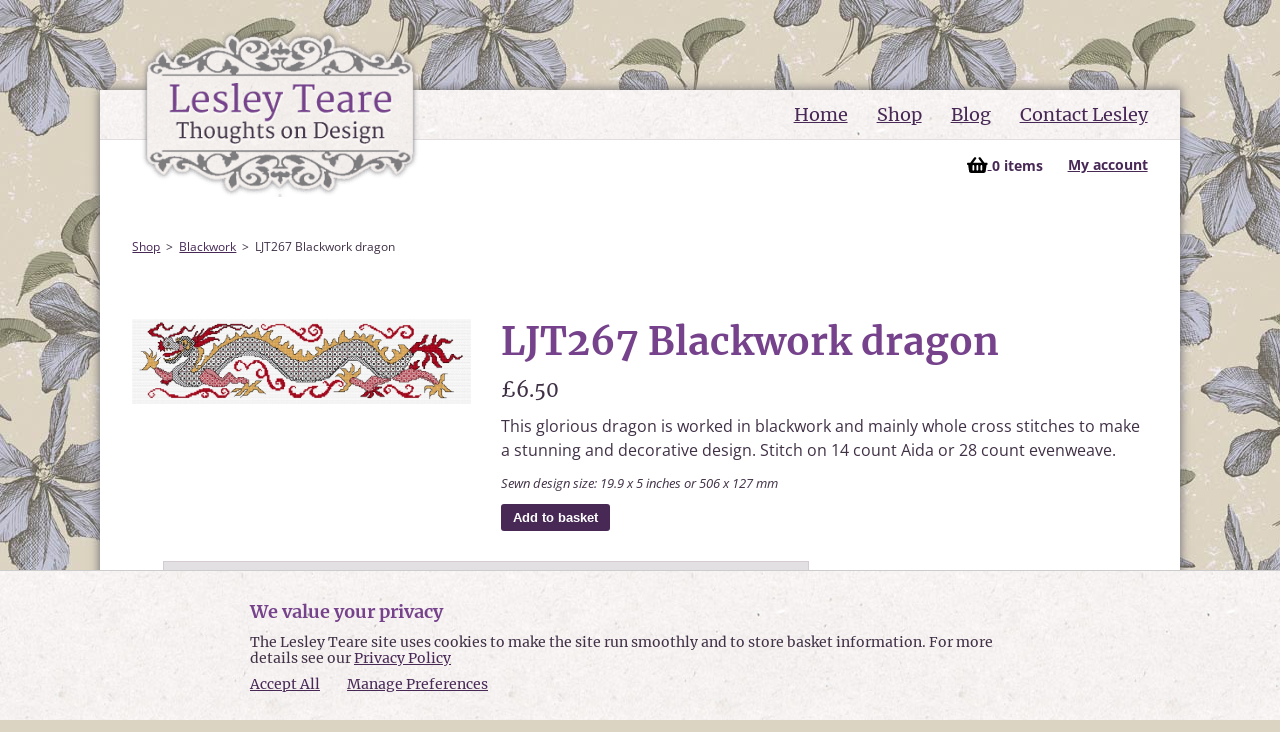

--- FILE ---
content_type: text/html; charset=UTF-8
request_url: https://www.lesleyteare.com/shop/blackwork/ljt267-blackwork-dragon-2
body_size: 10471
content:
<!DOCTYPE html>
<html lang="en-GB">
<head>
<meta charset="utf-8">
<link rel="shortcut icon" href="https://www.lesleyteare.com/favicon.ico">
<meta name="x-country" content="gb">
<title>LJT267 Blackwork dragon | Blackwork | Lesley Teare</title><script async src="https://www.googletagmanager.com/gtag/js?id=G-Y0KCF9R3TC"></script>
<script>window.dataLayer = window.dataLayer || [];
function gtag(){dataLayer.push(arguments);}
gtag('js', new Date());
gtag('config', 'G-Y0KCF9R3TC');
</script><meta name="description" content="This glorious dragon is worked in blackwork and mainly whole cross stitches to make a stunning and decorative design. Stitch on 14 count Aida..."><meta property="og:title" content="LJT267 Blackwork dragon | Blackwork | Lesley Teare"><meta property="og:description" content="This glorious dragon is worked in blackwork and mainly whole cross stitches to make a stunning and decorative design. Stitch on 14 count Aida..."><meta property="og:type" content="website"><meta property="og:url" content="https://www.lesleyteare.com/shop/blackwork/ljt267-blackwork-dragon-2"><meta property="og:image" content="https://www.lesleyteare.com/library/uploads/ljt267-blackwork-dragon-simulation.jpg"><meta property="og:site_name" content="Lesley Teare"><meta property="og:locale" content="en_GB"><meta property="og:image:width" content="1000"><meta property="og:image:height" content="251"><meta property="article:author" content="Lesley Teare"><meta property="article:publisher" content="https://www.facebook.com/pages/Lesley-Teare/308823195962626"><meta name="twitter:card" content="summary"><meta name="twitter:site" content="@lesleyteare"><meta name="twitter:title" content="LJT267 Blackwork dragon | Blackwork | Lesley Teare"><meta name="twitter:description" content="This glorious dragon is worked in blackwork and mainly whole cross stitches to make a stunning and decorative design. Stitch on 14 count Aida..."><meta name="twitter:image" content="https://www.lesleyteare.com/library/uploads/ljt267-blackwork-dragon-simulation.jpg"><script type="application/ld+json">{"@context": "http://schema.org","@type": "WebSite","name": "Lesley Teare","description": "","url": "https://www.lesleyteare.com/","image": "https://www.lesleyteare.com/library/resources/lesley-teare-logo.png","sameAs": ["https://www.facebook.com/pages/Lesley-Teare/308823195962626"],"author": {"@type": "Person","name": "Lesley Teare","url": "https://www.lesleyteare.com/","sameAs": ["https://www.facebook.com/pages/Lesley-Teare/308823195962626"],"image": {"@type": "ImageObject","url": "https://www.lesleyteare.com/library/resources/lesley-teare-logo.png","height": "280","width": "167" }}}</script><script type="application/ld+json">{"@context": "http://schema.org","@type": "WebPage","name": "LJT267 Blackwork dragon | Blackwork | Lesley Teare","description": "This glorious dragon is worked in blackwork and mainly whole cross stitches to make a stunning and decorative design. Stitch on 14 count Aida...","image": {"@type": "ImageObject","url": "https://www.lesleyteare.com/library/uploads/ljt267-blackwork-dragon-simulation.jpg","width": "1000","height": "251"},"url": "https://www.lesleyteare.com/shop/blackwork/ljt267-blackwork-dragon-2","mainEntityOfPage": "https://www.lesleyteare.com/shop/blackwork/ljt267-blackwork-dragon-2","inLanguage": "en_gb","headline": "LJT267 Blackwork dragon | Blackwork | Lesley Teare","keywords": "Cross Stitch","dateCreated": "Thu, 31 May 2018 08:35:05 +0100","dateModified": "Thu, 31 May 2018 08:39:57 +0100","datePublished": "Thu, 31 May 2018 08:39:57 +0100","copyrightYear": "2026","author": {"@type": "Person","name": "Lesley Teare","url": "https://www.lesleyteare.com/","sameAs": ["https://www.facebook.com/pages/Lesley-Teare/308823195962626"],"image": {"@type": "ImageObject","url": "https://www.lesleyteare.com/library/resources/lesley-teare-logo.png","height": "280","width": "167" }},"publisher": "Lesley Teare","potentialAction": {"@type": "SearchAction","target": "https://www.lesleyteare.com/blog?title={search_term_string}","query-input": "required name=search_term_string"}}</script><script type="application/ld+json">{"@context": "http://schema.org","@type": "BreadcrumbList","itemListElement": [{"@type": "ListItem","position": "1","item": {"@id": "https://www.lesleyteare.com/shop","name": "Shop" } },{"@type": "ListItem","position": "2","item": {"@id": "https://www.lesleyteare.com/shop/blackwork","name": "Blackwork" } },{"@type": "ListItem","position": "3","item": {"@id": "https://www.lesleyteare.com/shop/blackwork/ljt267-blackwork-dragon-2","name": "LJT267 Blackwork dragon" } }] }</script><style>@font-face { font-display: swap; font-family: 'Open Sans'; font-style: normal; font-weight: 400; src: url('https://www.lesleyteare.com/library/fonts/open-sans-v36-latin-regular.woff2') format('woff2');}@font-face { font-display: swap; font-family: 'Open Sans'; font-style: italic; font-weight: 400; src: url('https://www.lesleyteare.com/library/fonts/open-sans-v36-latin-italic.woff2') format('woff2');}@font-face { font-display: swap; font-family: 'Open Sans'; font-style: normal; font-weight: 700; src: url('https://www.lesleyteare.com/library/fonts/open-sans-v36-latin-700.woff2') format('woff2');}@font-face { font-display: swap; font-family: 'Open Sans'; font-style: italic; font-weight: 700; src: url('https://www.lesleyteare.com/library/fonts/open-sans-v36-latin-700italic.woff2') format('woff2');}@font-face { font-display: swap; font-family: 'Merriweather'; font-style: normal; font-weight: 400; src: url('https://www.lesleyteare.com/library/fonts/merriweather-v30-latin-regular.woff2') format('woff2'); }@font-face { font-display: swap; font-family: 'Merriweather'; font-style: italic; font-weight: 400; src: url('https://www.lesleyteare.com/library/fonts/merriweather-v30-latin-italic.woff2') format('woff2'); }@font-face { font-display: swap; font-family: 'Merriweather'; font-style: normal; font-weight: 700; src: url('https://www.lesleyteare.com/library/fonts/merriweather-v30-latin-700.woff2') format('woff2'); }@font-face { font-display: swap; font-family: 'Merriweather'; font-style: italic; font-weight: 700; src: url('https://www.lesleyteare.com/library/fonts/merriweather-v30-latin-700italic.woff2') format('woff2'); }html,body,div,span,object,iframe,h1,h2,h3,h4,h5,h6,p,blockquote,pre,abbr,address,cite,code,del,dfn,em,img,ins,kbd,q,samp,small,strong,sub,sup,var,b,i,dl,dt,dd,ol,ul,li,fieldset,form,label,legend,table,caption,tbody,tfoot,thead,tr,th,td,article,aside,figure,footer,header,hgroup,menu,nav,section,menu,time,mark,audio,video{ margin:0; padding:0; border:0; outline:0; font-size:100%; vertical-align:baseline; background:transparent}article,aside,figure,footer,header,hgroup,nav,section{ display:block}ul,ol{ list-style:none}blockquote,q{ quotes:none}blockquote:before,blockquote:after,q:before,q:after{ content:''; content:none}a{ margin:0; padding:0; font-size:100%; vertical-align:baseline; background:transparent}del{ text-decoration:line-through}table{ border-collapse:collapse; border-spacing:0}th{ font-weight:bold; vertical-align:bottom}td{ font-weight:normal; vertical-align:top}input,select{ vertical-align:middle}input[type="radio"]{ vertical-align:text-bottom}input[type="checkbox"]{ vertical-align:bottom;}.ie6 input{ vertical-align:text-bottom}select,input,textarea{ font:99% sans-serif}table{ font-size:inherit;}a:hover,a:active{ outline:none}small{ font-size:85%}strong,th{ font-weight:bold}td,td img{ vertical-align:top}label,input[type=button],input[type=submit],button{ cursor:pointer}button,input,select,textarea{ margin:0}button{ width:auto; overflow:visible}.clear:before,.clear:after{ content:"\0020"; display:block; height:0; overflow:hidden}.clear:after{ clear:both}.desktop_clear{ clear:both}img{ width:100%; float:left; display:block; -ms-interpolation-mode:bicubic; opacity:1; transition:opacity .3s}img[data-src]{ opacity:0}abbr,acronym{ border-bottom:1px dotted #d9d9d9}sup{ vertical-align:super; font-size:smaller}.hidden{ position:absolute; left:0; top:-500px; width:1px; height:1px; overflow:hidden}body{ background:#dcd4c2 url(/library/resources/clematis.jpg); color:#403146; font-weight:400; line-height:150%; font-size:16px; font-family: 'Open Sans', Arial, Verdana, Helvetica, sans-serif;}#wrapper{ margin:90px auto 0; width:1080px; background-color:#FFF; clear:both; box-shadow:0 0 10px #65646a; -webkit-box-shadow:0 0 10px #65646a; -moz-box-shadow:0 0 10px #65646a}.hidden{ position:absolute; left:0; top:-500px; width:1px; height:1px; overflow:hidden}h1,h2,h3,h4,h5,h6{ font-family:'Merriweather','Times New Roman',serif; color:#75428b; padding-bottom:12px; line-height: 120%;}h2,h3,h4,h5,h6{padding-top: 12px;}h1{font-size:38px}h2{font-size:30px}h3{font-size:26px}h4{font-size:20px}h5{font-size:18px}h6{font-size:16px}p{ padding-bottom:10px}a,a:link,a:visited{ color:#482956; text-decoration: underline;}a:hover,a:active{ color:#75428b; text-decoration: none;}.bold,strong{ font-weight:700}em,.oblique{ font-style:italic}.sml{ font-size:13px; line-height:22px}header{ position:absolute; margin-top:-60px; margin-left:40px; width:280px; z-index: 200;}nav{ width:100%; height:49px; float:left; text-align:right; background:url(/library/resources/bg.jpg) top left repeat-x; border-bottom:1px solid #e0dcde; font-family:'Merriweather','Times New Roman',serif; font-size:18px}nav ul{ list-style:none; margin:0 3%; width:94%}nav ul li{ display:inline-block; line-height:49px; padding-left:25px}.nav_button,.nav_button span{ display:none}div.cookie_banner{ width:100%; position:fixed; bottom:0; left:0; z-index:20000; background-color:#efefef; text-align:center; padding:10px 0}div.cookie_banner #cookie_text{ width:980px; font-size:13px; margin:0 auto; padding:10px 0}button.consent{ width:100px; border:0; padding:5px; background-color:#75428b; margin:0 auto; display:block; color:#fff}div.cookie_banner a{ color:#75428b;}.learn_more{display:inline-block;clear:both;font-weight:700;background-color:#482956;color:#FFF;padding:6px 12px;border:0;-moz-border-radius:3px;border-radius:3px;margin-bottom: 12px;}.learn_more_block{ background-color: #f5f5f5; padding: 24px; margin-bottom: 24px;}#topcontent{ width:94%; float:left; padding:95px 3% 45px; background-color: #fff; position: relative;}.content{ width:100%; padding:30px 0 0; float:left}.content2{ background:url(/library/resources/bg.jpg) top left repeat;}.two-thirds{ width:63.66%; float:left; margin:0 0 30px 3%; overflow:hidden;}.blog_story{margin-left:0;}.two-thirds-right{ width:63%; float:right}.half{ width:47%; float:left; margin:0 1.5%}img.right{ max-width:300px; max-height:300px; float:right; margin-left:45px}h3.two-thirds{ width:63%; float:right; margin:0 2%}.third{ width:33.33%; float:left; margin:0 0 30px}.third:nth-of-type(3n){ margin-right:0}.right{ float:right; margin-right:0}#homepost{ width:545px; float:right}#homepostfw{ width:745px; float:left}.date{ float:right; text-align:center; width:50px; height:58px; padding:6px 10px; font-family:'Merriweather','Times New Roman',serif; line-height:18px; background:#e3e0e3; -moz-border-radius:35px; -webkit-border-radius:35px; border-radius:35px; margin-right:20px}.blogdate{ float:right}ul.info{ list-style:disc; padding-left:30px}ul.info li{ padding-bottom:5px}ul.info li ul{ list-style:circle; padding-left:30px}.product-info{ width:47%; float:left}img.prod{ width:47%; float:right}p.ptitle{ font-family:'Merriweather','Times New Roman',serif; color:#75428b; padding-bottom:5px; line-height:22px}p.pprice{ text-align:right}a.button,a:visited.button,input.button,.general_button,a.general_button{ display:inline-block; clear:both; font-weight:700; background-color:#482956; color:#FFF; padding:6px 12px; border:0; -moz-border-radius:3px; border-radius:3px;}a.button,a:visited.button,input.button { margin-bottom:20px}a.button:hover,a:visited.button:hover,input.button:hover,a.general_button:hover,.general_button:hover{ background-color:#75428b; color:#FFF;}.continue_button,a.continue_button{ display:inline-block; clear:both; font-weight:700; background-color:#fafafa; color:#482956; padding:6px 12px; border:0; -moz-border-radius:3px; border-radius:3px;}.continue_button:hover,a.continue_button:hover{ background-color:#eee;}.newspost{ width:100%; float:left; padding:50px 0 0}.newspost .third{width:27.33%;margin-left: 3%;}.newspost:nth-of-type(odd){ background:url(/library/resources/bg.jpg) top left repeat}ul.page_numbers{ list-style:none; float:right; margin:20px 50px}ul.page_numbers li{ display:inline; padding:0 5px}img#main{ clear:both; width:645px; margin-bottom:30px}.img-wrap{ width:30%; float:right}.img-wrap img{ width:100%; margin-bottom:20px}#disqus_thread{ width:100%; float:left; margin-top:100px}.right-third{ width:258px; padding:20px; float:right; background-color:#e3e0e3; border:1px solid #d4cbd4}ul.articles{ list-style:none}ul.articles li a,ul.articles li a:visited{ font-family:'Merriweather','Times New Roman',serif}ul.articles li p{ font-size:13px; line-height:24px}p#download{ width:260px; float:left; line-height:34px; font-weight:500}#share{ width:100%; float:left; padding:35px 0}.comments{ width:503px; float:left; padding:20px; margin-bottom:40px; font-size:13px; background-color:#E3E0E3; border:1px solid #d4cbd4}.comments p.name{ text-align:right; font-family:'Merriweather','Times New Roman',serif; color:#75428b; padding:0}p.adcom{ width:100%; float:left; margin-top:20px; border-top:1px solid #e0dcde; padding-top:15px; font-family:'Merriweather','Times New Roman',serif; color:#75428b; padding-bottom:10px}form#contact-form{ width:545px; float:right}label{ }label span{ color:#403146}label,textarea,input{}textarea,input{ width:240px; border:1px solid #c0c0c0; padding:12px; font-size:13px; margin-bottom: 12px;}input[type="radio"],.register_form input[type="radio"]{ vertical-align:middle; width: 16px; margin-bottom: 0;}.submit{ float:right; background-color:#75428B; color:#FFF; border:0; padding:3px 10px; font-size:14px; width:auto; margin-bottom:30px}p.message{ border:1px solid #c0c0c0; padding:10px; color:#75428B}p.required{ border:1px solid #c0c0c0; padding:10px; font-size:13px; color:#d9161b}ul.categories{ list-style:none; width:100%; float:left}ul.categories li{ width:31.33%; height:150px; overflow: hidden; float:left; background-color:#e3e0e3; margin-left: 3%; font-size:13px; line-height:22px; margin-bottom:36px; -moz-border-radius:5px; border-radius:5px; -webkit-border-radius:5px; position: relative;}ul.categories li:nth-of-type(3n+1),ul.categories li:nth-of-type(1){ margin-left: 0;}ul.categories li h2 { padding-left: 5%; max-width:130px; font-size: 22px; line-height: 120%; z-index: 1000; position: relative;}ul.categories li a.button,ul.categories li a:visited.button{ position: absolute; bottom: 12px; left: 5%;}ul.categories li img{ height:150px; width:auto; position: absolute; top: 0; right: 0;}ul.shop{ list-style:none; width:100%; margin:0; float:left}ul.shop li{ width:31.33%; float:left; margin:0 0 30px 3%; font-size:13px; line-height:22px}ul.shop li img{ width:47%; float:right}ul.shop li h2,ul.shop li h2 a,ul.shop li h2 a:visited{ font-size:16px; line-height: 140%;}ul.shop li p.size,p.size{ font-size:15px; line-height:28px}ul.shop li p.price,p.price{ font-size:20px; line-height:28px; font-family:'Merriweather','Times New Roman',serif;}ul.shop li:nth-of-type(1),ul.shop li:nth-of-type(3n+1){ margin-left:0}ul.shop li:nth-of-type(3n+1){ clear:both}ul#breadcrumbs{ list-style:none; font-size:12px; width:94%; float:left; margin-bottom:30px}ul#breadcrumbs li{ display:inline;}ul#breadcrumbs li:before{ content: ">"; padding: 0 6px;}ul#breadcrumbs li:nth-of-type(1):before{ content: ""; padding: 0;}.third img{ margin-bottom:20px}.iteminfo{ width:300px; float:right}input{ padding:12px; border:1px solid #e0dcde; font-size:14px}form#cart{ width:300px; float:right}input.cart{ border:0; padding:0; float:right; width:auto}form#quick-search{ width:268px; position: absolute; right: 3%; top: 48px;}form#quick-search input#fm_name{ width:242px; margin:0}form#quick-search input.go,form#quick-search button{ display: none; width:36px; border-left:0; margin-left:0; color:#d3d2d3; background-color:#FFF; padding:2px 0}p.note{ font-weight:400; margin-bottom:40px; background-color:#e3e0e3; border:1px solid #d4cbd4; padding:20px}.submitpp{ float:right; background-color:#75428B; color:#FFF; border:0; padding:0; font-size:14px; width:auto; margin-bottom:30px}form#generic{ width:450px}form#generic label{ width:75px}ul.map{ margin-left:20px}ul.map li{ font-size:20px; line-height:32px}ul.cat{ margin-top:10px; margin-left:20px}ul.cat li{ font-size:16px; line-height:28px}ul.items{ margin-bottom:10px; margin-left:20px}ul.items li{ font-size:13px; line-height:24px}footer{ width:94%; padding:24px 3%; float:left; border-top:1px solid #e0dcde; background:url(/library/resources/bg.jpg) top left repeat; font-family:'Merriweather','Times New Roman',serif; font-size:15px}footer ul#media{ float:left; list-style:none;}ul#media li{ padding-left:38px; background-size:12%}ul#media li#email{ background:url(/library/resources/email.png) left center no-repeat}ul#media li#facebook{ background:url(/library/resources/facebook.png) left center no-repeat}footer form{ width:280px}footer label{ font-family:'Merriweather','Times New Roman',serif; color:#75428b; font-size:13px; line-height:20px; padding-top:5px; width:280px; float:left}.mc_form input#mce-EMAIL{ margin-bottom:10px; margin-left:0; width: 242px;}.mc_form input.button{ width:auto}#subfoot{ width:1080px; margin:10px auto 50px; color:#403146; text-shadow:1px 1px 1px #fff}ul#links{ width:100%; font-size:13px; padding-top: 36px;}#subfoot ul#links li:last-of-type{ border:0;}#subfoot ul#links li a,#subfoot ul#links li a:visited{ color:#482956}.password_valid { color: #4d9d0f; }.register_form label { display: block;}.register_form input { width: 240px; margin-left: 0;}.error, .success { display: block; color: #fff; background-color: #e60000; margin-bottom: 12px; padding: 12px; font-size: 14px; line-height: 140%;}.success { background-color: #368632;}.basket_table,.order_history{ margin-bottom: 24px;}.basket_table th,.basket_table td,.order_history th,.order_history td{padding: 6px 12px;}.basket_table tr,.order_history tr{border-bottom:1px solid #f5f5f5;}.left_text{text-align: left;}.right_text{text-align: right;}.centre_text{text-align: center;}nav#mainnav{position: relative;}.nav_basket { line-height:18px; font-size:14px; font-family: 'Open Sans', Arial, Verdana, Helvetica, sans-serif; z-index: 200; position: absolute;}.nav_basket img {float: none;vertical-align: middle;}.nav_basket span {vertical-align: middle;}.nav_basket img.basket_icon{width:auto;display: inline-block;}.quick_basket_update{display: inline-block;}.nav_basket li {vertical-align: middle;}.nav_basket a {font-weight: 700;}.basket_alert { position: absolute; z-index: 10000; padding: 12px; max-width: 280px; background-color: white; -webkit-box-shadow:0 1px 10px 0 rgba(0,0,0,.9); -moz-box-shadow:0 1px 10px 0 rgba(0,0,0,.9); box-shadow:0 1px 10px 0 rgba(0,0,0,.9); top: 0; right: 0;}.close_alert{ border: 0; padding: 0; cursor: pointer; outline: 0; position: absolute; font-size: 24px; background: none; top: 2px; right: 2px;}#head-wrap {position: relative;}#head-wrap img{height:auto}.paypal { display: inline-block; padding: 12px 24px; background-color: #FFC439; border-radius: 28px; border: 0; outline: 0; cursor: pointer; color: #000; font-size: 16px; line-height: 100%; margin-top: 16px;}.paypal img{ width: auto; height: auto; float: none; display: inline-block;}.paypal:hover { background-color: #f3bb37;}.block {display: block;}.data_handling {max-width: 280px;}.register_form .data_handling {margin-bottom: 24px;}.register_form .data_handling label { vertical-align: middle; display: inline-block; margin-right: 12px;}.register_form .error {max-width: 400px;clear: both;}.mc_form{ float: right; margin-right: 3%;}.search_notes{ margin-bottom: 24px;}.cookie_container { position: fixed; bottom: 0; left: 0; z-index: 999; width: 100%; background: #f5f5f5 url(/library/resources/bg.jpg) top left repeat; font-family:'Merriweather','Times New Roman',serif; border-top: 1px solid #ccc;}.cookie_inner { max-width: 780px; width: 94%; margin: 0 auto; padding: 18px 3%;}.cookie_inner h2 {font-size:18px;line-height: 120%;}.cookie_inner p {font-size:14px;line-height: 120%;}.confirmation_check{display: block; border-radius: 50%; padding: 12px 0; width: 64px; height: 40px; background-color: #368632; font-size: 42px; line-height: 100%; color:#fff; margin: 0 auto 24px; text-align: center;}.thank_you_check{display: block; border-radius: 50%; padding: 12px 0; width: 64px; height: 40px; background-color: #368632; font-size: 42px; line-height: 100%; color:#fff; margin: 0 auto 24px; text-align: center;}.padded_third{width: 27.33%; padding-left: 3%; padding-right: 3%;float: left;} .unpadded_two_thirds{width: 63.67%;float:left;margin-right:3%;}.home_adjuster {margin-right: 3%;margin-left:0;width:63.66%;}.home_recent li{ width: 48.5%; float: left;}.home_recent li:nth-of-type(1){ margin-right:3%;}.white_background,.white_background:nth-of-type(odd){background:#fff ;}.copyright{padding: 6px 0 0 3%; font-size: 14px;}#terms ul {padding-bottom:12px;display:block;}#terms ul li{list-style: disc;margin-left:24px;}.checkout_left{width: 50%; float: left;}.checkout_right{width: 50%; float: left; text-align: right;}@media screen and (max-width:1080px){ #wrapper,#head-wrap,#subfoot{ width:100% } #wrapper{ margin:40px auto 0; } nav ul{ width: 94%; margin: 0 3%; } header{ margin-top:-40px; margin-left:3%; width:240px; } h1{font-size:28px} h2{font-size:26px} h3{font-size:24px}}@media screen and (max-width:850px){ header{ margin-top:-40px; margin-left:3%; width:200px; } .nav_hidden{ display:none } .nav_button{ border:0 none; background-color:transparent; cursor:pointer; display:block; font-size:25px; height:24px; outline:0 none; padding:0; position:absolute; right:5%; top:52px; width:26px; z-index: 200; } nav#mainnav{ position:absolute; left:auto; top:82px; right:3%; height:auto; float:none; z-index:100; text-align:left; list-style:none; line-height:18px; padding:12px 5%; margin: 0; width:220px; z-index:3000; background:#fff; opacity:1; box-shadow:0 0 5px #d1ccc5 } nav ul:first-of-type li { padding-bottom:12px; } nav ul li{ display:block; line-height:120%; padding-left:0; text-align: left; padding-bottom: 6px; } .nav_basket { position: relative; } .nav_basket li { padding-top: 12px; } ul.categories li{ width:48.5%; height:150px; } ul.categories li:nth-of-type(3n+1){ margin-left: 3%; } ul.categories li:nth-of-type(2n+1){ margin-left: 0; } ul.shop li{ width:48.5%; } ul.shop li:nth-of-type(3n+1){ margin-left: 3%; clear: none; } ul.shop li:nth-of-type(2n+1){ margin-left: 0; clear: both; } .home_recent li{ width: 100%; } .home_recent li:nth-of-type(1){ margin-right:0; }}@media screen and (max-width:639px){ ul.categories li{ width:100%; height:150px; margin-left: 0; margin-bottom: 24px; } ul.categories li:nth-of-type(3n+1), ul.categories li:nth-of-type(2n+1){ margin-left: 0; } ul.shop li{ width:100%; margin-left: 0; } ul.shop li:nth-of-type(3n+1), ul.shop li:nth-of-type(2n+1){ margin-left: 0; clear: both; } .third{ width:100%; } .two-thirds{ width:100%; margin:0 0 30px 0; } .newspost{ padding:24px 0; } .newspost .two-thirds{ width:94%; padding:0 3% 0 } .newspost .third{ width:94%; margin-left: 0; padding:0 3%; } .img-wrap{ width: 100%; } .padded_third{width: 94%; padding-bottom: 24px;} .unpadded_two_thirds{width: 94%;padding:0 3%; padding-bottom: 36px;} .mc_form{float:left;margin-top: 34px;} .basket_table th.remove_row span{display:none;} .basket_table th.remove_row:after{content:"Rmv";} .checkout_left,.checkout_right{width: 100%; text-align: left;margin-bottom: 24px;} .basket_table, .basket_table tbody, .basket_table th, .basket_table td, .basket_table tr, .order_history, .order_history tbody, .order_history th, .order_history td, .order_history tr { display: block; } .basket_table thead, .order_history thead { position: absolute; top: -9999px; left: -9999px; } .basket_table tr, .order_history tr { border-top: 1px solid #e5e5e5; } .basket_table td, .order_history td { position: relative; border-bottom: 1px solid #f5f5f5; padding: 6px 0 6px 30%; } .basket_table td:before, .order_history td:before { position: absolute; top: 6px; left: 0; width: 30%; white-space: nowrap; font-weight: 400; font-size: 12px; line-height: 16px; text-transform: uppercase; text-align: left; } .order_history thead, .total_th, .total_spare { position: absolute; top: -9999px; left: -9999px; } .basket_table td:nth-of-type(1):before { content: "Item"; } .basket_table td:nth-of-type(2):before { content: "Name"; } .basket_table td:nth-of-type(3):before { content: "Price"; } .basket_table td:nth-of-type(4):before { content: "Remove"; } .basket_table td.centre_text,.basket_table td.right_text{ text-align: left; } .order_history td:nth-of-type(1):before { content: "Item"; } .order_history td:nth-of-type(2):before { content: "Name"; } .order_history td:nth-of-type(3):before { content: "Price"; } .order_history td:nth-of-type(4):before { content: "Downloads"; } .order_listings td:nth-of-type(1):before { content: "Ref."; } .order_listings td:nth-of-type(2):before { content: "Date"; } .order_listings td:nth-of-type(3):before { content: "Details"; } .basket_table td img,.order_history td img{float: none;} .total_row th{display:none;} .basket_table td.total_td:before, .order_history td.total_td:before { content: "Total"; } form#quick-search{ position: relative; right: auto; top: auto; } form#quick-search input#fm_name{ margin:0 0 24px; }}.fancybox-wrap,.fancybox-skin,.fancybox-outer,.fancybox-inner,.fancybox-image,.fancybox-wrap iframe,.fancybox-wrap object,.fancybox-nav,.fancybox-nav span,.fancybox-tmp{ padding: 0; margin: 0; border: 0; outline: none; vertical-align: top;}.fancybox-wrap { position: absolute; top: 0; left: 0; z-index: 8020;}.fancybox-skin { position: relative; background: #f9f9f9; color: #444; text-shadow: none; -webkit-border-radius: 4px; -moz-border-radius: 4px; border-radius: 4px;}.fancybox-opened { z-index: 8030;}.fancybox-opened .fancybox-skin { -webkit-box-shadow: 0 10px 25px rgba(0, 0, 0, 0.5); -moz-box-shadow: 0 10px 25px rgba(0, 0, 0, 0.5); box-shadow: 0 10px 25px rgba(0, 0, 0, 0.5);}.fancybox-outer, .fancybox-inner { position: relative;}.fancybox-inner { overflow: hidden;}.fancybox-type-iframe .fancybox-inner { -webkit-overflow-scrolling: touch;}.fancybox-error { color: #444; font: 14px/20px "Open Sans",Helvetica,Arial,sans-serif; margin: 0; padding: 15px; white-space: nowrap;}.fancybox-image, .fancybox-iframe { display: block; width: 100%; height: 100%;}.fancybox-image { max-width: 100%; max-height: 100%;}#fancybox-loading, .fancybox-close, .fancybox-prev span, .fancybox-next span { background-image: url('/library/js/fancybox/fancybox_sprite.png');}#fancybox-loading { position: fixed; top: 50%; left: 50%; margin-top: -22px; margin-left: -22px; background-position: 0 -108px; opacity: 0.8; cursor: pointer; z-index: 8060;}#fancybox-loading div { width: 44px; height: 44px; background: url('/library/js/fancybox/fancybox_loading.gif') center center no-repeat;}.fancybox-close { position: absolute; top: -18px; right: -18px; width: 36px; height: 36px; cursor: pointer; z-index: 8040;}.fancybox-nav { position: absolute; top: 0; width: 40%; height: 100%; cursor: pointer; text-decoration: none; background: transparent url('/library/js/fancybox/blank.gif');  -webkit-tap-highlight-color: rgba(0,0,0,0); z-index: 8040;}.fancybox-prev { left: 0;}.fancybox-next { right: 0;}.fancybox-nav span { position: absolute; top: 50%; width: 36px; height: 34px; margin-top: -18px; cursor: pointer; z-index: 8040; visibility: hidden;}.fancybox-prev span { left: 10px; background-position: 0 -36px;}.fancybox-next span { right: 10px; background-position: 0 -72px;}.fancybox-nav:hover span { visibility: visible;}.fancybox-tmp { position: absolute; top: -99999px; left: -99999px; visibility: hidden; max-width: 99999px; max-height: 99999px; overflow: visible !important;}.fancybox-lock { overflow: hidden !important; width: auto;}.fancybox-lock body { overflow: hidden !important;}.fancybox-lock-test { overflow-y: hidden !important;}.fancybox-overlay { position: absolute; top: 0; left: 0; overflow: hidden; display: none; z-index: 8010; background: url('/library/js/fancybox/fancybox_overlay.png');}.fancybox-overlay-fixed { position: fixed; bottom: 0; right: 0;}.fancybox-lock .fancybox-overlay { overflow: auto; overflow-y: scroll;}.fancybox-title { visibility: hidden; font: normal 13px/20px "Open Sans",Helvetica,Arial,sans-serif; position: relative; text-shadow: none; z-index: 8050;}.fancybox-opened .fancybox-title { visibility: visible;}.fancybox-title-float-wrap { position: absolute; bottom: 0; right: 50%; margin-bottom: -35px; z-index: 8050; text-align: center;}.fancybox-title-float-wrap .child { display: inline-block; margin-right: -100%; padding: 2px 20px; background: transparent; background: rgba(0, 0, 0, 0.8); -webkit-border-radius: 15px; -moz-border-radius: 15px; border-radius: 15px; text-shadow: 0 1px 2px #222; color: #FFF; font-weight: bold; line-height: 24px; white-space: nowrap;}.fancybox-title-outside-wrap { position: relative; margin-top: 10px; color: #fff;}.fancybox-title-inside-wrap { padding-top: 10px;}.fancybox-title-over-wrap { position: absolute; bottom: 0; left: 0; color: #fff; padding: 10px; background: #000; background: rgba(0, 0, 0, .8);}@media only screen and (-webkit-min-device-pixel-ratio: 1.5),only screen and (min--moz-device-pixel-ratio: 1.5),only screen and (min-device-pixel-ratio: 1.5){#fancybox-loading, .fancybox-close, .fancybox-prev span, .fancybox-next span {background-image: url('/library/js/fancybox/fancybox_sprite@2x.png');background-size: 44px 152px; }#fancybox-loading div {background-image: url('/library/js/fancybox/fancybox_loading@2x.gif');background-size: 24px 24px; }}</style><meta name="robots" content="all"><meta id="extViewportMeta" name="viewport" content="width=device-width, initial-scale=1, maximum-scale=2.0, minimum-scale=1, user-scalable=yes"><meta name="apple-mobile-web-app-capable" content="yes"><meta name="apple-mobile-web-app-status-bar-style" content="black"><meta name="author" content="Lesley Teare"><link rel="apple-touch-icon" sizes="180x180" href="https://www.lesleyteare.com/library/resources/favicons/apple-touch-icon.png"><link rel="icon" type="image/png" sizes="32x32" href="https://www.lesleyteare.com/library/resources/favicons/favicon-32x32.png"><link rel="icon" type="image/png" sizes="16x16" href="https://www.lesleyteare.com/library/resources/favicons/favicon-16x16.png"><link rel="manifest" href="https://www.lesleyteare.com/library/resources/favicons/site.webmanifest"><link rel="mask-icon" href="https://www.lesleyteare.com/library/resources/favicons/safari-pinned-tab.svg" color="#5bbad5"><meta name="msapplication-TileColor" content="#015c61"><meta name="msapplication-config" content="https://www.lesleyteare.com/library/resources/favicons/browserconfig.xml"><meta name="theme-color" content="#ffffff"><link rel="preload" href="https://www.lesleyteare.com/library/resources/lesley-teare-logo.png" as="image" type="image/png"><link rel="preload" href="https://www.lesleyteare.com/library/resources/menu_icon.png" as="image" type="image/png"><link rel="preload" href="https://www.lesleyteare.com/library/resources/basket.svg" as="image" type="image/svg+xml"><link rel="preload" href="https://www.lesleyteare.com/library/resources/clematis.jpg" as="image" type="image/jpeg"><link rel="preload" as="font" type="font/woff2" crossorigin href="https://www.lesleyteare.com/library/fonts/open-sans-v36-latin-regular.woff2"><link rel="preload" as="font" type="font/woff2" crossorigin href="https://www.lesleyteare.com/library/fonts/open-sans-v36-latin-italic.woff2"><link rel="preload" as="font" type="font/woff2" crossorigin href="https://www.lesleyteare.com/library/fonts/open-sans-v36-latin-700.woff2"><link rel="preload" as="font" type="font/woff2" crossorigin href="https://www.lesleyteare.com/library/fonts/open-sans-v36-latin-700italic.woff2"><link rel="preload" as="font" type="font/woff2" crossorigin href="https://www.lesleyteare.com/library/fonts/merriweather-v30-latin-regular.woff2"><link rel="preload" as="font" type="font/woff2" crossorigin href="https://www.lesleyteare.com/library/fonts/merriweather-v30-latin-italic.woff2"><link rel="preload" as="font" type="font/woff2" crossorigin href="https://www.lesleyteare.com/library/fonts/merriweather-v30-latin-700.woff2"><link rel="preload" as="font" type="font/woff2" crossorigin href="https://www.lesleyteare.com/library/fonts/merriweather-v30-latin-700italic.woff2"><link rel="canonical" href="https://www.lesleyteare.com/shop/blackwork/ljt267-blackwork-dragon-2">
<script type="application/ld+json">{
"@context": "https://schema.org/",
"@type": "Product",
"name": "LJT267 Blackwork dragon",
"image": "https://www.lesleyteare.com/library/uploads/ljt267-blackwork-dragon-simulation.jpg",
"url": "https://www.lesleyteare.com/shop/blackwork/ljt267-blackwork-dragon-2",
"description": "This glorious dragon is worked in blackwork and mainly whole cross stitches to make a stunning and decorative design. Stitch on 14 count Aida...",
"sku": "ljt267-blackwork-dragon-2",
"brand": {
"@type": "Brand",
"name": "Lesley Teare"
},
"offers": {
"@type": "Offer",
"priceCurrency": "GBP",
"price": 6.50,
"priceSpecification": {
"@type": "PriceSpecification",
"price": 6.50,
"priceCurrency": "GBP",
"valueAddedTaxIncluded": true,
"url": "https://www.lesleyteare.com/shop/blackwork/ljt267-blackwork-dragon-2"
},
"priceValidUntil": "2026-07-19",
"itemCondition": "http://schema.org/NewCondition",
"availability": "http://schema.org/InStock",
"seller": {
"@type": "Organization",
"name": "Lesley Teare",
"url": "https://www.lesleyteare.com/"
},
"potentialAction": {"@type": "http://schema.org/BuyAction"}
}
}</script><link rel="preload" href="https://www.lesleyteare.com/library/uploads/ljt267-blackwork-dragon-simulation-tb.jpg" as="image" type="image/jpeg"></head>
<body>
<div id="wrapper">
<div id="head-wrap">
	<header>
<a href="https://www.lesleyteare.com/"><img src="https://www.lesleyteare.com/library/resources/lesley-teare-logo.png" alt="Lesley Teare Cross Stitch Design" width="280" height="167" fetchpriority="high" loading="eager"></a>
	</header>
	<p class="hidden"><a href="#content">Skip to content</a></p>
	<p class="hidden">Cross Stitch pattern designer</p>
</div>
<button class="nav_button"><img src="https://www.lesleyteare.com/library/resources/menu_icon.png" alt="Nav menu icon" width="26" height="22" style="height:auto;" fetchpriority="high" loading="eager"><span> Toggle navigation</span></button>
<nav id="mainnav" class="nav_hidden">
	<p class="hidden">Main navigation</p>
	<ul>
		<li><a href="https://www.lesleyteare.com/">Home</a></li>
		<li><a href="https://www.lesleyteare.com/shop">Shop</a></li>
		<li><a href="https://www.lesleyteare.com/blog">Blog</a></li>
		<li><a href="https://www.lesleyteare.com/contact">Contact Lesley</a></li>
	</ul>
<ul class="nav_basket" id="nav_basket"><li><a href="https://www.lesleyteare.com/basket"><img src="https://www.lesleyteare.com/library/resources/basket.svg" width="18" height="18" alt="Basket icon creative commons" class="basket_icon"> <span class="quick_basket_update" id="quick_basket_update">0 items</span></a></li><li><a href="https://www.lesleyteare.com/login">My account</a></li></ul>	<div class="clear"></div>
</nav>
<section id="topcontent"><ul id="breadcrumbs"><li><a href="https://www.lesleyteare.com/shop">Shop</a></li><li><a href="https://www.lesleyteare.com/shop/blackwork">Blackwork</a></li><li>LJT267 Blackwork dragon</li></ul><div class="clear"></div><section class="content">
<div class="third">
<a href="https://www.lesleyteare.com/library/uploads/ljt267-blackwork-dragon-simulation.jpg" class="fancybox" rel="group" title="LJT267 Blackwork dragon">
  <picture>
    <source media="(max-width: 768px)" srcset="https://www.lesleyteare.com/library/uploads/ljt267-blackwork-dragon-simulation-tb.jpg">
    <source srcset="https://www.lesleyteare.com/library/uploads/ljt267-blackwork-dragon-simulation.jpg">
    <img src="https://www.lesleyteare.com/library/uploads/ljt267-blackwork-dragon-simulation-tb.jpg" alt="LJT267 Blackwork dragon illustration 4945" loading="eager" fetchpriority="high" width="524" height="131" style="height:auto; max-width: 100%;">
  </picture>
</a>
</div>
<article class="two-thirds">
<h1>LJT267 Blackwork dragon</h1><p class="price">&pound;6.50</p>
<p>This glorious dragon is worked in blackwork and mainly whole cross stitches to make a stunning and decorative design. Stitch on 14 count Aida or 28 count evenweave.</p><p class="sml oblique">Sewn design size: 19.9 x 5 inches or 506 x 127 mm</p>
<form action="/basket?process=add" method="post"><button type="submit" title="Add to basket" name="submit" data-action="add" data-item_name="LJT267 Blackwork dragon" data-price="Sewn design size: 19.9 x 5 inches or 506 x 127 mm" data-id="3637" class="add_to_basket general_button">Add to basket</button><input type="hidden" value="" name="id"></form></article>
<article class="two-thirds"><p class="note"><b>Please note:</b> All charts will be made available to you in your <a href="https://www.lesleyteare.com/login">My Account area</a> as a PDF after you have paid so <b>you will need access to a printer to print it out</b>. The design consists of a preview of the stitched item, stitching instructions, a coloured chart with symbols and a palette reference. These are CHARTS ONLY not kits.</p></article></section>
</section></section>
<footer>
	<div style="width: 50%; float: left;">
		<ul id="media">
			<li id="email" style="margin-bottom: 12px;"><a href='&#109;ail&#116;&#111;&#58;enqu%69ries&#64;les%&#54;&#67;&#37;65yt%6&#53;ar%65&#46;com'>e&#110;&#113;uiries&#64;lesleyte&#97;re&#46;&#99;&#111;m</a></li>
			<li id="facebook" style="margin-bottom: 12px;"><a href="https://www.facebook.com/pages/Lesley-Teare/308823195962626">Follow Lesley on Facebook</a></li>
		</ul>
		<div class="clear"></div>
		<ul id="links">
				<li><a href="https://www.lesleyteare.com/customise-cookies">Cookie Preferences</a></li>
				<li><a href="https://www.lesleyteare.com/copyright">Copyright</a></li>
				<li><a href="https://www.lesleyteare.com/terms">Terms &amp; Conditions</a></li>
				<li><a href="https://www.lesleyteare.com/privacy">Privacy policy</a></li>
				<li><a href="https://www.lesleyteare.com/accessibility">Accessibility</a></li>
				<li style="border: 0;"><a href="https://www.lesleyteare.com/site-map">Site Map</a></li>
		</ul>
	</div>
</footer>
<div id="subfoot">
	<p class="copyright">Lesley Teare &copy; 2026</p>
	<div class="clear"></div>
</div><div class="cookie_container">
  <div class="cookie_inner">
      <h2>We value your privacy</h2>
      <p>The Lesley Teare site uses cookies to make the site run smoothly and to store basket information. For more details see our <a href="https://www.lesleyteare.com/privacy" class="text_white_colour">Privacy Policy</a></p>
     <div class="clear"></div>
     <div class="width">
       <p><a href="#" class="consent" style="display: inline-block; padding-right: 24px;" data-url="/shop/blackwork/ljt267-blackwork-dragon-2">Accept All</a> <a href="https://www.lesleyteare.com/customise-cookies?settings=true" class="cookie_manage">Manage Preferences</a></p>
     <div class="clear"></div>
   </div>
  </div>
</div>

</div>
<script src="/library/js/jquery.2.1.1.js"></script><script src="/library/js/fancybox/jquery.fancybox.pack.js"></script><script>$(document).ready(function() {
$('.fancybox').fancybox({
		openEffect	: 'none',
		closeEffect	: 'none',
		autoHeight	: 'true',
		autoWidth	: 'true',
		helpers: {
			overlay: {
				locked: false
			}
		}
	});
$(document).delegate(".nav_button", "click", function(e){
$("#mainnav").toggleClass("nav_hidden"); 
return false;
});
$("html").click(function(event) {
if ( !$(event.target).is("#mainnav, .nav_button") ) { 
$("#mainnav").addClass("nav_hidden"); }
});

$(document).delegate(".close_alert", "click", function(event){
  $(".basket_alert").remove();
  return false;
});

$(document).delegate(".add_to_basket", "click", function(event) {
  var id = $(this).data("id"),
      action = "add",
      item_name = $(this).data("item_name"),
      price = $(this).data("price");

  $.ajax({
    type: "POST",
    url: "/library/ajax/basket_add.php",
    data: {
      product: id,
      process: action
    },
    cache: false,
    success: function(data) {
      $.ajax({
        type: "POST",
        url: "/library/ajax/basket_strip_refresh.php",
        dataType: "JSON",
        data: {
          product: id
        },
        cache: false,
        success: function(info) {
          var basket_count = parseInt(info.count);
          var plural = "s";
          if (basket_count == 1) {
            plural = "";
          }
          $(".quick_basket_update").empty().html(basket_count + " item" + plural);
          $(".basket_alert").remove();
          $("html, body").animate({
            scrollTop: ($("#head-wrap").offset().top)
          }, 500);
          $("#head-wrap").prepend(info.basket_note);
        }
      });
    }
  });
  return false;
});});

window.addEventListener("click", function(e)
{
  cookie_ajax = false;

  if (e.target.className.indexOf("consent") !== -1)
  {
    var cookie_action = "1",
    cookie_ajax = true;
  }

  if (e.target.className.indexOf("close") !== -1)
  {
    var cookie_action = "2",
    cookie_ajax = true;
  }

  if (cookie_ajax)
  {
    var cookie_container = document.getElementsByClassName("cookie_banner")[0];
    var data_url = e.target.getAttribute("data-url");

    var xhr1 = new XMLHttpRequest();
    xhr1.open("POST", "/library/ajax/cookie-consent.php");
    xhr1.setRequestHeader("Content-Type", "application/x-www-form-urlencoded");
    xhr1.onload = function() {
      if (xhr1.status === 200) {
        if (cookie_container)
        {
          cookie_container.parentNode.removeChild(cookie_container);
        }
        if (cookie_action==1)
        {
          var data_url = e.target.getAttribute("data-url");
          window.location.href = "https://www.lesleyteare.com"+data_url;
        }
      }
    };
    xhr1.send(encodeURI("consent="+cookie_action));
    return false;
  }
}); 
</script></body>
</html>